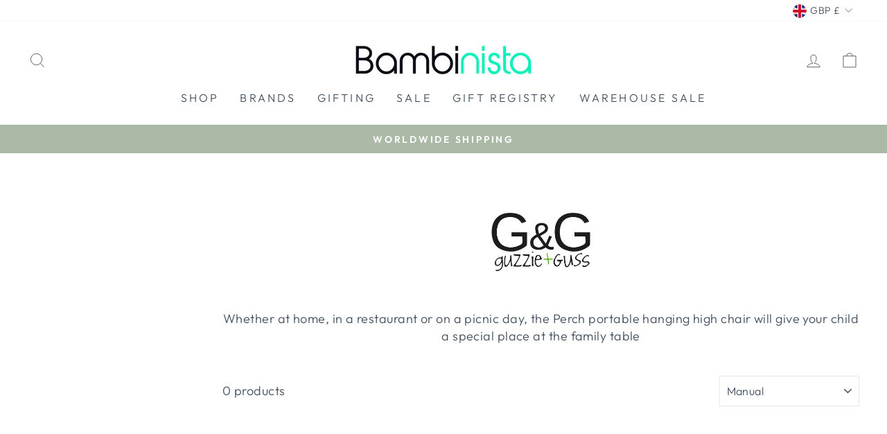

--- FILE ---
content_type: text/javascript
request_url: https://cdn.shopify.com/s/files/1/2295/1355/t/21/assets/clever_adwords_global_tag.js?shop=bambinista.myshopify.com
body_size: -567
content:
$.getScript('https://www.googletagmanager.com/gtag/js?id=AW-807987981', function(){


  window.dataLayer = window.dataLayer || [];
  function gtag(){dataLayer.push(arguments);}
  gtag('js', new Date());

  gtag('config', 'AW-807987981');

});

--- FILE ---
content_type: text/javascript; charset=utf-8
request_url: https://services.mybcapps.com/bc-sf-filter/filter?t=1768642720013&_=pf&shop=bambinista.myshopify.com&page=1&limit=28&sort=manual&display=grid&collection_scope=407677108473&tag=&product_available=false&variant_available=false&build_filter_tree=true&check_cache=true&locale=en&sid=e3128fc2-958d-499b-9f52-44194abc95de&callback=BoostPFSFilterCallback&event_type=init
body_size: 1002
content:
/**/ typeof BoostPFSFilterCallback === 'function' && BoostPFSFilterCallback({"total_product":0,"total_collection":0,"total_page":0,"from_cache":false,"products":[],"event_type":"init","filter":{"options":[{"status":"active","position":0,"label":"Product Type","filterOptionId":"pf_pt_product_type","filterType":"product_type","displayType":"list","selectType":"multiple","valueType":"all","values":[]},{"filterType":"tag","label":"Gender","isCollapseMobile":false,"isCollapsePC":false,"tooltip":null,"showSearchBoxFilterMobile":false,"showSearchBoxFilterPC":false,"showMoreType":"scrollbar","sortManualValues":false,"sortType":"key-asc","filterOptionId":"pf_t_gender","position":1,"selectType":"multiple","status":"active","valueType":"all","displayType":"list","manualValues":null,"prefix":"gender\\-","useAndCondition":false,"removeTextFilterValues":"","replaceTextFilterValues":null,"excludedValues":[],"values":[]},{"filterType":"opt_size","label":"Size","isCollapseMobile":false,"isCollapsePC":false,"tooltip":null,"displayAllValuesInUppercaseForm":false,"showSearchBoxFilterMobile":false,"showSearchBoxFilterPC":false,"showMoreType":"scrollbar","sortManualValues":true,"sortType":"key-asc","filterOptionId":"pf_opt_size","position":2,"selectType":"multiple","status":"active","valueType":"all","displayType":"list","swatchStyle":"circle-grid","manualValues":[{"value":"Tiny Baby","label":"Tiny Baby"},{"value":"Newborn","label":"Newborn"},{"value":"NB","label":"NB"},{"value":"0 M","label":"0 M"},{"value":"0-3m","label":"0-3m"},{"value":"0-3 M","label":"0-3 M"},{"value":"0-6m","label":"0-6m"},{"value":"0-6 M","label":"0-6 M"},{"value":"0-12 M","label":"0-12 M"},{"value":"0-18 M","label":"0-18 M"},{"value":"0-24 M","label":"0-24 M"},{"value":"0-36 M","label":"0-36 M"},{"value":"0-3 Y","label":"0-3 Y"},{"value":"3-6m","label":"3-6m"},{"value":"3-6 M","label":"3-6 M"},{"value":"3-6","label":"3-6"},{"value":"6-9 M","label":"6-9 M"},{"value":"6-9m","label":"6-9m"},{"value":"6-12 M","label":"6-12 M"},{"value":"6-18 M","label":"6-18 M"},{"value":"9-12 M","label":"9-12 M"},{"value":"9-12m","label":"9-12m"},{"value":"12-18 M","label":"12-18 M"},{"value":"12-18m","label":"12-18m"},{"value":"1-2 Y","label":"1-2 Y"},{"value":"1-3 Y","label":"1-3 Y"},{"value":"18-24 M","label":"18-24 M"},{"value":"18-36 M","label":"18-36 M"},{"value":"2-3 Y","label":"2-3 Y"},{"value":"2-4 Y","label":"2-4 Y"},{"value":"2-6 Y","label":"2-6 Y"},{"value":"2-7 Y","label":"2-7 Y"},{"value":"24-36 M","label":"24-36 M"},{"value":"3-4 Y","label":"3-4 Y"},{"value":"3-5 Y","label":"3-5 Y"},{"value":"4-5 Y","label":"4-5 Y"},{"value":"4-6 Y","label":"4-6 Y"},{"value":"4-8 Y","label":"4-8 Y"},{"value":"5-6 Y","label":"5-6 Y"},{"value":"5-8 Y","label":"5-8 Y"},{"value":"6-7 Y","label":"6-7 Y"},{"value":"6-8 Y","label":"6-8 Y"},{"value":"7-8 Y","label":"7-8 Y"},{"value":"7-12 Y","label":"7-12 Y"},{"value":"8-9 Y","label":"8-9 Y"},{"value":"9-10 Y","label":"9-10 Y"},{"value":"One Size","label":"One Size"},{"value":"S/M","label":"S/M"},{"value":"L/XL","label":"L/XL"},{"value":"EU 20 / UK 4","label":"EU 20 / UK 4"},{"value":"EU 21 / UK 4.5","label":"EU 21 / UK 4.5"},{"value":"EU 22 / UK 5","label":"EU 22 / UK 5"},{"value":"EU 23 / UK 6","label":"EU 23 / UK 6"},{"value":"EU 24 / UK 7","label":"EU 24 / UK 7"},{"value":"EU 25 / UK 8","label":"EU 25 / UK 8"},{"value":"EU 26 / UK 8.5","label":"EU 26 / UK 8.5"},{"value":"EU 27 / UK 9","label":"EU 27 / UK 9"}],"removeTextFilterValues":"","replaceTextFilterValues":null,"excludedValues":[],"values":[]},{"filterType":"vendor","label":"Brand","isCollapseMobile":false,"isCollapsePC":false,"tooltip":null,"showSearchBoxFilterMobile":false,"showSearchBoxFilterPC":false,"showMoreType":"scrollbar","sortManualValues":false,"sortType":"key-asc","filterOptionId":"pf_v_brand","position":3,"selectType":"multiple","status":"active","valueType":"all","displayType":"list","manualValues":null,"removeTextFilterValues":"","replaceTextFilterValues":null,"excludedValues":[],"values":[]},{"filterType":"price","label":"Price","isCollapseMobile":false,"isCollapsePC":false,"tooltip":null,"showSearchBoxFilterMobile":false,"showSearchBoxFilterPC":false,"filterOptionId":"pf_p_price","position":4,"status":"active","displayType":"range","sliderRange":"1","sliderStep":"1","sliderDelimiter":null,"hideTextBoxes":false,"manualValues":null,"values":{"max":null,"min":null}}],"filterId":"0MtlMXgHE1"},"bundles":[],"meta":{"rid":"e60e1367-2fb0-4c06-8299-3da389e27caa","currency":"GBP","money_format_with_currency":"<span class=money>£{{amount}}</span>","money_format":"<span class=money>£{{amount}}</span>","affected_by_merchandising":false,"affected_by_performance_ranking":false,"affected_by_search_personalization":false}});